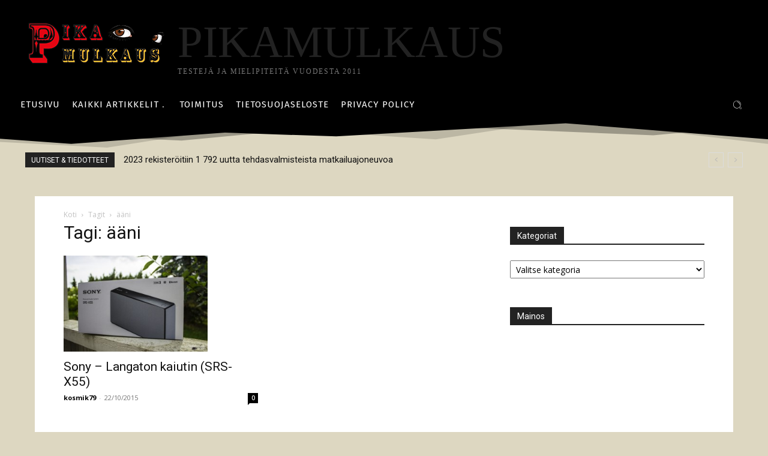

--- FILE ---
content_type: text/html; charset=utf-8
request_url: https://www.google.com/recaptcha/api2/aframe
body_size: 267
content:
<!DOCTYPE HTML><html><head><meta http-equiv="content-type" content="text/html; charset=UTF-8"></head><body><script nonce="vgmonm5N4G5aS8xznB7ZQA">/** Anti-fraud and anti-abuse applications only. See google.com/recaptcha */ try{var clients={'sodar':'https://pagead2.googlesyndication.com/pagead/sodar?'};window.addEventListener("message",function(a){try{if(a.source===window.parent){var b=JSON.parse(a.data);var c=clients[b['id']];if(c){var d=document.createElement('img');d.src=c+b['params']+'&rc='+(localStorage.getItem("rc::a")?sessionStorage.getItem("rc::b"):"");window.document.body.appendChild(d);sessionStorage.setItem("rc::e",parseInt(sessionStorage.getItem("rc::e")||0)+1);localStorage.setItem("rc::h",'1767632751730');}}}catch(b){}});window.parent.postMessage("_grecaptcha_ready", "*");}catch(b){}</script></body></html>